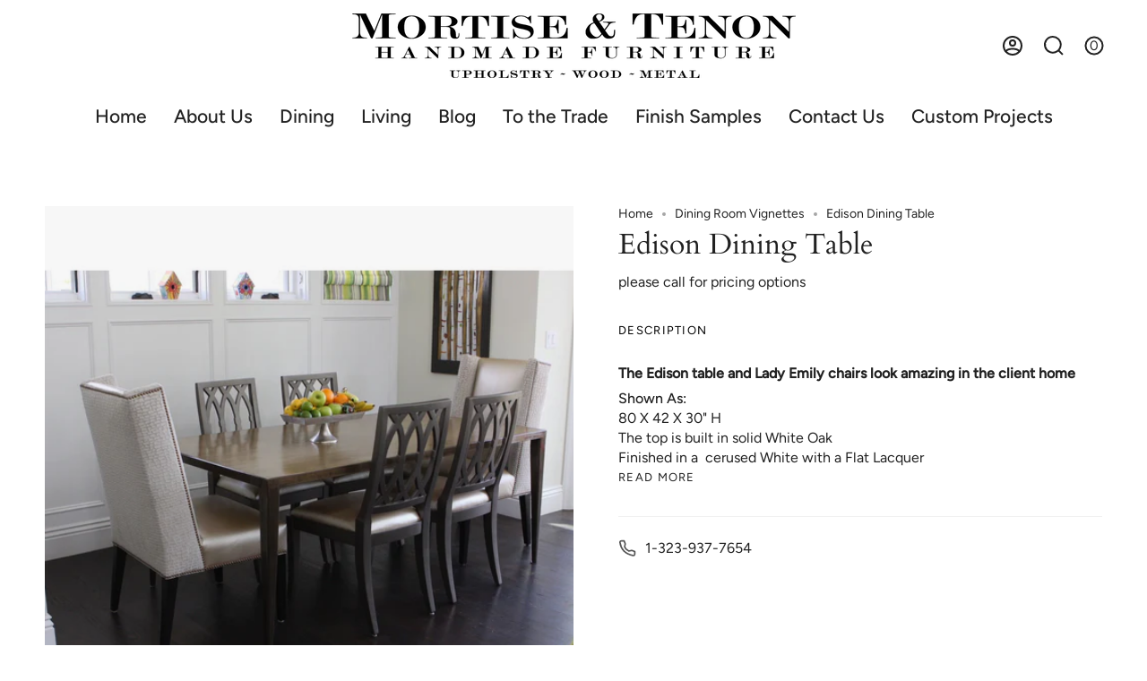

--- FILE ---
content_type: text/html; charset=utf-8
request_url: https://www.mortisetenon.com/products/edison-dining-table?section_id=api-product-grid-item
body_size: 456
content:
<div id="shopify-section-api-product-grid-item" class="shopify-section">
<div data-api-content>
<div class="product-item large-up--one-quarter medium--one-quarter small--one-whole product-item--borderless product-item--centered product-item--outer-text  product-item--api-product-grid-item-" data-product-grid-item data-slide="||itemIndex||" data-slide-index="||itemIndex||">
  <div class="product-item__image" data-product-image>
    <a class="product-link" href="/products/edison-dining-table" aria-label="Edison Dining Table" data-product-link="/products/edison-dining-table"><div class="product-item__bg" data-product-image-default><div class="image-wrapper lazy-image is-loading lazy-image--backfill" style="--aspect-ratio: 1.0;--image-backfill: url(//www.mortisetenon.com/cdn/shop/products/Edison-modern-metal-white-oak-dining-table_1ac0dc47-3bab-4aef-bd11-1b92054b2ff0.jpg?crop=center&height=1&v=1706139366&width=1);" data-aos="img-in"
  data-aos-delay="||itemAosDelay||"
  data-aos-duration="800"
  data-aos-anchor=".product-item--api-product-grid-item-"
  data-aos-easing="ease-out-quart"><img src="//www.mortisetenon.com/cdn/shop/products/Edison-modern-metal-white-oak-dining-table_1ac0dc47-3bab-4aef-bd11-1b92054b2ff0.jpg?v=1706139366&amp;width=1800" alt="" srcset="//www.mortisetenon.com/cdn/shop/products/Edison-modern-metal-white-oak-dining-table_1ac0dc47-3bab-4aef-bd11-1b92054b2ff0.jpg?v=1706139366&amp;width=136 136w, //www.mortisetenon.com/cdn/shop/products/Edison-modern-metal-white-oak-dining-table_1ac0dc47-3bab-4aef-bd11-1b92054b2ff0.jpg?v=1706139366&amp;width=160 160w, //www.mortisetenon.com/cdn/shop/products/Edison-modern-metal-white-oak-dining-table_1ac0dc47-3bab-4aef-bd11-1b92054b2ff0.jpg?v=1706139366&amp;width=180 180w, //www.mortisetenon.com/cdn/shop/products/Edison-modern-metal-white-oak-dining-table_1ac0dc47-3bab-4aef-bd11-1b92054b2ff0.jpg?v=1706139366&amp;width=220 220w, //www.mortisetenon.com/cdn/shop/products/Edison-modern-metal-white-oak-dining-table_1ac0dc47-3bab-4aef-bd11-1b92054b2ff0.jpg?v=1706139366&amp;width=254 254w, //www.mortisetenon.com/cdn/shop/products/Edison-modern-metal-white-oak-dining-table_1ac0dc47-3bab-4aef-bd11-1b92054b2ff0.jpg?v=1706139366&amp;width=270 270w, //www.mortisetenon.com/cdn/shop/products/Edison-modern-metal-white-oak-dining-table_1ac0dc47-3bab-4aef-bd11-1b92054b2ff0.jpg?v=1706139366&amp;width=284 284w, //www.mortisetenon.com/cdn/shop/products/Edison-modern-metal-white-oak-dining-table_1ac0dc47-3bab-4aef-bd11-1b92054b2ff0.jpg?v=1706139366&amp;width=292 292w, //www.mortisetenon.com/cdn/shop/products/Edison-modern-metal-white-oak-dining-table_1ac0dc47-3bab-4aef-bd11-1b92054b2ff0.jpg?v=1706139366&amp;width=320 320w, //www.mortisetenon.com/cdn/shop/products/Edison-modern-metal-white-oak-dining-table_1ac0dc47-3bab-4aef-bd11-1b92054b2ff0.jpg?v=1706139366&amp;width=460 460w, //www.mortisetenon.com/cdn/shop/products/Edison-modern-metal-white-oak-dining-table_1ac0dc47-3bab-4aef-bd11-1b92054b2ff0.jpg?v=1706139366&amp;width=480 480w, //www.mortisetenon.com/cdn/shop/products/Edison-modern-metal-white-oak-dining-table_1ac0dc47-3bab-4aef-bd11-1b92054b2ff0.jpg?v=1706139366&amp;width=528 528w, //www.mortisetenon.com/cdn/shop/products/Edison-modern-metal-white-oak-dining-table_1ac0dc47-3bab-4aef-bd11-1b92054b2ff0.jpg?v=1706139366&amp;width=568 568w, //www.mortisetenon.com/cdn/shop/products/Edison-modern-metal-white-oak-dining-table_1ac0dc47-3bab-4aef-bd11-1b92054b2ff0.jpg?v=1706139366&amp;width=584 584w, //www.mortisetenon.com/cdn/shop/products/Edison-modern-metal-white-oak-dining-table_1ac0dc47-3bab-4aef-bd11-1b92054b2ff0.jpg?v=1706139366&amp;width=640 640w, //www.mortisetenon.com/cdn/shop/products/Edison-modern-metal-white-oak-dining-table_1ac0dc47-3bab-4aef-bd11-1b92054b2ff0.jpg?v=1706139366&amp;width=920 920w, //www.mortisetenon.com/cdn/shop/products/Edison-modern-metal-white-oak-dining-table_1ac0dc47-3bab-4aef-bd11-1b92054b2ff0.jpg?v=1706139366&amp;width=1056 1056w, //www.mortisetenon.com/cdn/shop/products/Edison-modern-metal-white-oak-dining-table_1ac0dc47-3bab-4aef-bd11-1b92054b2ff0.jpg?v=1706139366&amp;width=1280 1280w" width="1800" height="1800" loading="lazy" sizes="(min-width: 1400px) calc(25vw - 16px), (min-width: 750px) calc(33vw - 16px), (min-width: 480px) calc(50vw - 16px), calc(100vw - 32px)" class="is-loading">
</div>
&nbsp;</div></a>

    
  </div>

  <div class="product-information" data-product-information>
    <a class="product-link product-item__info" href="/products/edison-dining-table" aria-label="Edison Dining Table" data-product-link="/products/edison-dining-table"><p class="product-item__title">Edison Dining Table</p>

      <div class="product-item__price__holder"><div class="product-item__price" data-product-price><span class="price">
  
    <span class="new-price">
      
please call for pricing options
</span>
    
  
</span>

        </div>
      </div></a>
  </div>
</div></div></div>